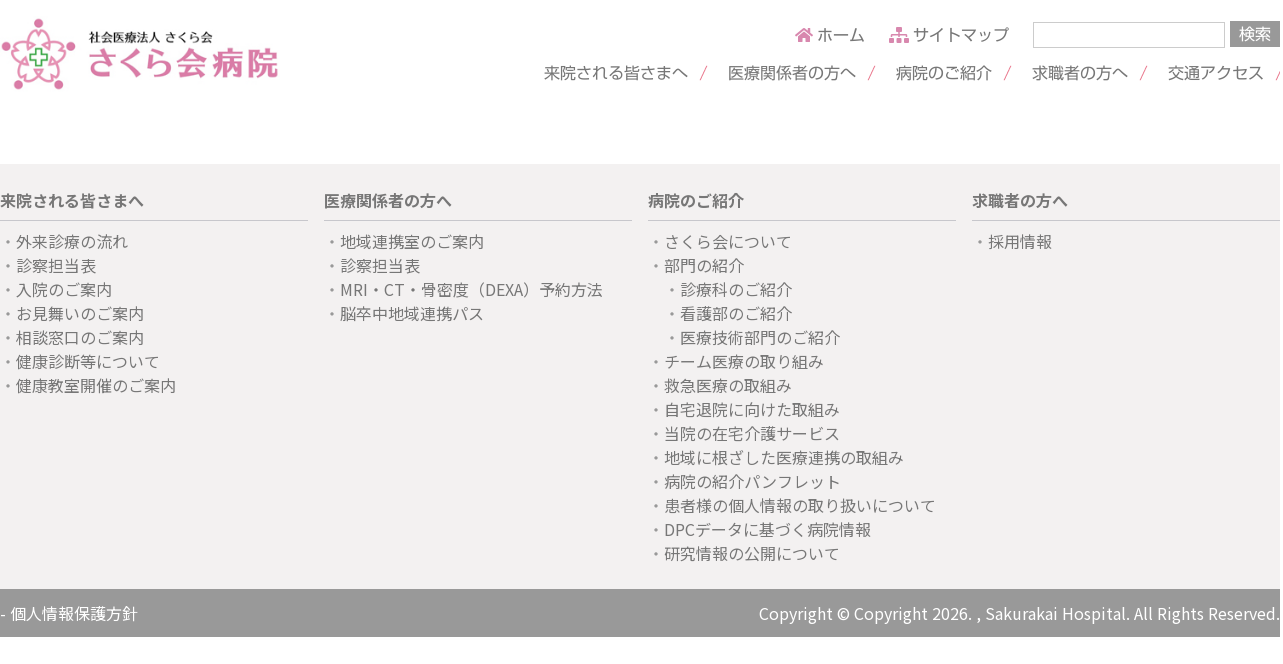

--- FILE ---
content_type: text/html; charset=UTF-8
request_url: https://sakurak.jp/introduction/section
body_size: 3846
content:
<!DOCTYPE html>
<html lang="ja">
<head>
    <meta http-equiv="X-UA-Compatible" content="IE=edge">
    
<title>部門の紹介 :: 社会医療法人さくら会　さくら会病院</title>

<meta http-equiv="content-type" content="text/html; charset=UTF-8"/>
<meta name="generator" content="Concrete CMS"/>
<link rel="canonical" href="https://sakurak.jp/introduction/section">
<script type="text/javascript">
    var CCM_DISPATCHER_FILENAME = "/index.php";
    var CCM_CID = 279;
    var CCM_EDIT_MODE = false;
    var CCM_ARRANGE_MODE = false;
    var CCM_IMAGE_PATH = "/concrete/images";
    var CCM_APPLICATION_URL = "https://sakurak.jp";
    var CCM_REL = "";
    var CCM_ACTIVE_LOCALE = "ja_JP";
    var CCM_USER_REGISTERED = false;
</script>

<script type="text/javascript" src="/concrete/js/jquery.js?ccm_nocache=a3a34e4245364934abac69b0b925b045f853e0a7"></script>
<link href="/concrete/css/fontawesome/all.css?ccm_nocache=a3a34e4245364934abac69b0b925b045f853e0a7" rel="stylesheet" type="text/css" media="all">
<link href="/concrete/css/features/basics/frontend.css?ccm_nocache=a3a34e4245364934abac69b0b925b045f853e0a7" rel="stylesheet" type="text/css" media="all">
<link href="/concrete/css/features/imagery/frontend.css?ccm_nocache=a3a34e4245364934abac69b0b925b045f853e0a7" rel="stylesheet" type="text/css" media="all">
<link href="/concrete/css/features/search/frontend.css?ccm_nocache=a3a34e4245364934abac69b0b925b045f853e0a7" rel="stylesheet" type="text/css" media="all">
<link href="/concrete/css/features/navigation/frontend.css?ccm_nocache=a3a34e4245364934abac69b0b925b045f853e0a7" rel="stylesheet" type="text/css" media="all">
<!-- Google tag (gtag.js) -->
<script async src="https://www.googletagmanager.com/gtag/js?id=G-M8S3K62042"></script>
<script>
  window.dataLayer = window.dataLayer || [];
  function gtag(){dataLayer.push(arguments);}
  gtag('js', new Date());

  gtag('config', 'G-M8S3K62042');
</script>    <meta name="viewport" content="width=device-width, initial-scale=1.0">
    <link rel="stylesheet" type="text/css" href="/application/themes/sakurak/dist/main.css">
    <link rel="stylesheet" type="text/css" href="/application/themes/sakurak/append.css">
    <script type="text/javascript" src="//webfonts.xserver.jp/js/xserver.js"></script>
</head>
<body class="text-base">

<div class="theme-sakurak ccm-page ccm-page-id-279 page-type-page page-template-right-sidebar ccm-production-mode-development">
<header class="fixed lg:relative px-2 sm:px-px-16 lg:px-0 lg:container lg:mx-auto bg-white">
    <div class="grid grid-cols-3 grid-rows-2 py-2 lg:py-4">
        <div class="main-logo row-span-2">
        

    <a href="http://sakurak.jp/"><picture><!--[if IE 9]><video style='display: none;'><![endif]--><!--[if IE 9]></video><![endif]--><img src="/application/files/6516/8743/5322/header_logo.jpg" alt="社会医療法人　さくら会病院" class="ccm-image-block img-fluid bID-22" title="社会医療法人　さくら会病院"></picture></a>

        </div>
        <div class="hidden sholder-nav col-span-2 lg:flex justify-end items-center">
            

    <ul class="flex mr-6">
	<li class="mr-6"><a href="http://sakurak.jp/"><i class="fas fa-home text-sakura"></i>ホーム</a></li>
	<li><a href="#footer_anchor"><i class="fas fa-sitemap text-sakura"></i>サイトマップ</a></li>
</ul>



        <form class="hstack gap-3 ccm-search-block-form" action="http://sakurak.jp/search" method="get"><input name="search_paths[]" type="hidden"
             value="" /><input name="query" class="form-control ccm-search-block-text" type="text" value="" /> <input name="submit" type="submit" value="検索"
              class="btn btn-secondary ccm-search-block-submit" />

</form>


        </div>
        <div class="hidden sub-nav col-span-2 lg:flex justify-end items-center">
        

    
<div class="ccm-block-autonav">
    <ul class="flex justify-end">
                    
            <li class="nav-item mr-6 last:mr-0">

                <a href="https://sakurak.jp/hospital_visiting" class="nav-link nav-first" >
                                                            来院される皆さまへ                </a>
            </li>
                    
            <li class="nav-item mr-6 last:mr-0">

                <a href="https://sakurak.jp/medical" class="nav-link " >
                                                            医療関係者の方へ                </a>
            </li>
                    
            <li class="nav-item mr-6 last:mr-0">

                <a href="https://sakurak.jp/introduction" class="nav-link " >
                                                            病院のご紹介                </a>
            </li>
                    
            <li class="nav-item mr-6 last:mr-0">

                <a href="https://r4510.jp/sakurak/?utm_source=sakurak&utm_medium=referral&utm_campaign=me-ma" class="nav-link " target="_blank">
                                                            求職者の方へ                </a>
            </li>
                    
            <li class="nav-item mr-6 last:mr-0">

                <a href="https://sakurak.jp/access" class="nav-link " >
                                                            交通アクセス                </a>
            </li>
            </ul>
</div>

        </div>
        <div class="lg:hidden mb-button col-span-2 row-span-2 flex justify-end items-center">
            <button id="hbutton">
            <svg class="h-6 w-6 fill-current" viewBox="0 0 24 24">
                <path d="M24 6h-24v-4h24v4zm0 4h-24v4h24v-4zm0 8h-24v4h24v-4z"/>
            </svg>                       
            </button>
        </div>
    </div>
    <div id="spnav" class="fixed top-0 left-0 z-0 w-full h-full text-center transition-all ease-linear lg:hidden translate-x-full bg-darkgrey">
        

    <nav class="ccm-responsive-navigation original"><ul><li class=""><a href="https://sakurak.jp/" target="_self" class=""></a></li><li class=""><a href="https://sakurak.jp/hospital_visiting/outpatient_care" target="_self" class="">来院される皆さまへ</a></li><li class=""><a href="https://sakurak.jp/medical/regional_alliances" target="_self" class="">医療関係者の方へ</a></li><li class="nav-path-selected"><a href="https://sakurak.jp/introduction/about_us" target="_self" class="nav-path-selected">病院のご紹介</a></li><li class=""><a href="https://sakurak.jp/recruit/recruit" target="_self" class="">求職者の方へ</a></li><li class=""><a href="https://sakurak.jp/access" target="_self" class="">交通アクセス</a></li><li class=""><a href="https://sakurak.jp/news" target="_self" class="">最新情報</a></li><li class=""><a href="https://sakurak.jp/policy" target="_self" class="">個人情報保護方針</a></li><li class=""><a href="https://sakurak.jp/stroke_treatment" target="_self" class="">脳卒中治療</a></li><li class=""><a href="https://sakurak.jp/search" target="_self" class="">検索</a></li></ul></nav><div class="ccm-responsive-menu-launch"><i></i></div>
        <i id="xmark" class="absolute top-1 right-1 far fa-times"></i>
    </div>
</header>
<section class="pageheader-wrapper mb-2">
    <div class="title-wrapper md:container md:mx-auto">
    </div>
</section>
<section class="breadcrumb md:container md:mx-auto mb-2">
    </section>
<main class="md:my-7 pt-10 sm:pt-0 leading-7">
    <div class="md:flex px-2 sm:px-px-16 md:px-0 md:container md:mx-auto">
        <div class="main-content flex-1">
            

    
        </div>
        <aside class="flex-none md:w-64 md:ml-12">
                        <div class="side-banner-wrapper">
                        </div>
        </aside>
    </div>
</main>

<div id="footer_anchor" class="footer-menu py-6">
    <section class="md:container md:mx-auto">
        <div class="grid md:grid-cols-4 md:gap-x-4">
            <div class="col-span-1 px-4 pb-4 md:px-0 md:pb-0">
                

        <div class="ccm-custom-style-container ccm-custom-style-footercolumn1-178 border-b border-titlegrey pb-2 mb-2 font-bold"
            >
    <h3  class="ccm-block-page-title page-title">来院される皆さまへ</h3>
    </div>


    <ul class="nav"><li class=""><a href="https://sakurak.jp/hospital_visiting/outpatient_care" target="_self" class="">外来診療の流れ</a></li><li class=""><a href="https://sakurak.jp/hospital_visiting/charge_table" target="_self" class="">診察担当表</a></li><li class=""><a href="https://sakurak.jp/hospital_visiting/hospitalization/flow_hospitalization" target="_self" class="">入院のご案内</a></li><li class=""><a href="https://sakurak.jp/hospital_visiting/visit" target="_self" class="">お見舞いのご案内</a></li><li class=""><a href="https://sakurak.jp/hospital_visiting/consultation" target="_self" class="">相談窓口のご案内</a></li><li class=""><a href="https://sakurak.jp/hospital_visiting/health-checkup" target="_self" class="">健康診断等について</a></li><li class=""><a href="https://sakurak.jp/hospital_visiting/helth-class" target="_self" class="">健康教室開催のご案内</a></li></ul>
            </div>
            <div class="col-span-1 px-4 pb-4 md:px-0 md:pb-0">
                

        <div class="ccm-custom-style-container ccm-custom-style-footercolumn2-179 border-titlegrey pb-2 mb-2 border-b font-bold"
            >
    <h3  class="ccm-block-page-title page-title">医療関係者の方へ</h3>
    </div>


    <ul class="nav"><li class=""><a href="https://sakurak.jp/medical/regional_alliances" target="_self" class="">地域連携室のご案内</a></li><li class=""><a href="../hospital_visiting/charge_table" target="_blank" class="">診察担当表</a></li><li class=""><a href="https://sakurak.jp/medical/mri_reservation" target="_self" class="">MRI・CT・骨密度（DEXA）予約方法</a></li><li class=""><a href="https://sakurak.jp/medical/clinical_path" target="_self" class="">脳卒中地域連携パス</a></li></ul>
            </div>
            <div class="col-span-1 px-4 pb-4 md:px-0 md:pb-0">
                

        <div class="ccm-custom-style-container ccm-custom-style-footercolumn3-180 border-b border-titlegrey pb-2 mb-2 font-bold"
            >
    <h3  class="ccm-block-page-title page-title">病院のご紹介</h3>
    </div>


    <ul class="nav"><li class=""><a href="https://sakurak.jp/introduction/about_us" target="_self" class="">さくら会について</a></li><li class="nav-selected nav-path-selected"><a href="https://sakurak.jp/introduction/section" target="_self" class="nav-selected nav-path-selected">部門の紹介</a><ul><li class=""><a href="https://sakurak.jp/introduction/section/medical_departments" target="_self" class="">診療科のご紹介</a></li><li class=""><a href="https://sakurak.jp/introduction/section/nursing_department/nursing_message" target="_self" class="">看護部のご紹介</a></li><li class=""><a href="https://sakurak.jp/introduction/section/medical_technology" target="_self" class="">医療技術部門のご紹介</a></li></ul></li><li class=""><a href="https://sakurak.jp/introduction/team_medical_care" target="_self" class="">チーム医療の取り組み</a></li><li class=""><a href="https://sakurak.jp/introduction/emergency_medical_care" target="_self" class="">救急医療の取組み</a></li><li class=""><a href="https://sakurak.jp/introduction/home_discharge" target="_self" class="">自宅退院に向けた取組み</a></li><li class=""><a href="https://sakurak.jp/introduction/our-care-services" target="_self" class="">当院の在宅介護サービス</a></li><li class=""><a href="https://sakurak.jp/introduction/community_medicine" target="_self" class="">地域に根ざした医療連携の取組み</a></li><li class=""><a href="https://sakurak.jp/introduction/introduction_brochure" target="_self" class="">病院の紹介パンフレット</a></li><li class=""><a href="https://sakurak.jp/introduction/personal-information" target="_self" class="">患者様の個人情報の取り扱いについて</a></li><li class=""><a href="https://sakurak.jp/introduction/hospital_index" target="_self" class="">DPCデータに基づく病院情報</a></li><li class=""><a href="https://sakurak.jp/introduction/release-of-research-information" target="_self" class="">研究情報の公開について</a></li></ul>
            </div>
            <div class="col-span-1 px-4 pb-4 md:px-0 md:pb-0">
                

        <div class="ccm-custom-style-container ccm-custom-style-footercolumn4-181 border-b border-titlegrey pb-2 mb-2 font-bold"
            >
    <h3  class="ccm-block-page-title page-title">求職者の方へ</h3>
    </div>


    <ul class="nav">
	<li><a href="https://r4510.jp/sakurak/?utm_source=sakurak&amp;utm_medium=referral&amp;utm_campaign=me-ma" target="_blank">採用情報</a></li>
</ul>

            </div>
        </div>
    </section>
</div>
<footer class="footer-wrapper py-3">
    <section class="md:container md:mx-auto">
        <div class="grid md:grid-cols-3">
                <div class="md:col-span-1 px-4 md:px-0">
                   - <a href="https://sakurak.jp/policy">個人情報保護方針</a>
                </div>
                <div class="md:col-span-2 md:text-right px-4 md:px-0">
                    Copyright © Copyright 2026.  , Sakurakai Hospital. All Rights Reserved.
                </div>
        </div>
    </section>
</footer>


</div>

<script type="text/javascript" src="https://code.jquery.com/ui/1.13.2/jquery-ui.min.js"></script>
<script type="text/javascript" src="/concrete/js/vue.js?ccm_nocache=a3a34e4245364934abac69b0b925b045f853e0a7"></script>
<script type="text/javascript" src="/concrete/js/features/imagery/frontend.js?ccm_nocache=a3a34e4245364934abac69b0b925b045f853e0a7"></script>
<script type="text/javascript" src="/concrete/js/features/navigation/frontend.js?ccm_nocache=a3a34e4245364934abac69b0b925b045f853e0a7"></script>
<script type="text/javascript" src="/application/themes/sakurak/dist/main.js"></script>

</body>
</html>


--- FILE ---
content_type: text/css
request_url: https://sakurak.jp/application/themes/sakurak/append.css
body_size: 517
content:
.bkcl {
  counter-reset: my-counter;
  list-style: none !important;
  padding: 0;
  margin: 0 !important;
 }
 .bkcl li {
   font-size: 16px;
   line-height: 1.6;
   padding-left: 30px;
   position: relative;
 }
 .bkcl li:before {
    content: counter(my-counter);
    counter-increment: my-counter;
    background-color: #333;
    border: 1px solid;
    border-radius: 50%;
    box-sizing: border-box;
    display: flex;
    justify-content: center;
    align-items: center;
    height: 22px;
    width: 22px;
    color: #ffffff;
    font-size: 85%;
    line-height: 1;
    position: absolute;
    top: 0;
    left: 0;
  }
}

--- FILE ---
content_type: application/javascript
request_url: https://sakurak.jp/application/themes/sakurak/dist/main.js
body_size: 243
content:
hbutton.addEventListener("click",t=>{spnav.classList.toggle("translate-x-full")});xmark.addEventListener("click",t=>{spnav.classList.toggle("translate-x-full")});$(function(){$('a[href^="#"]').click(function(){var t=500,e=$(this).attr("href"),a=$(e=="#"||e==""?"html":e),s=a.offset().top-60;return $("html, body").animate({scrollTop:s},t,"swing"),!1})});
